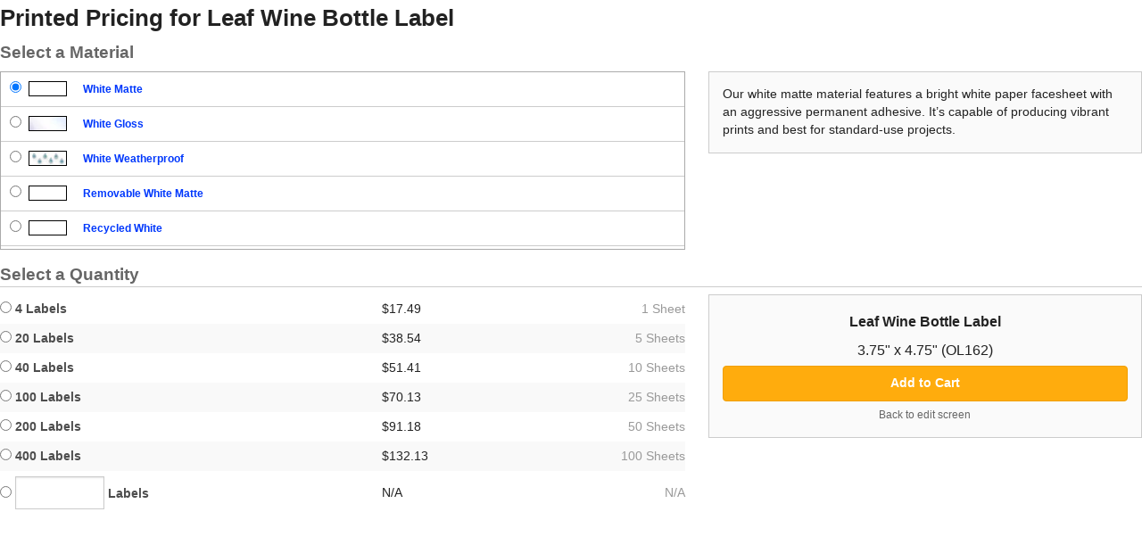

--- FILE ---
content_type: text/html; charset=utf-8
request_url: https://secure.onlinelabels.com/custom-printed-labels/pricing-popup.aspx?templateId=1093&PCName=ol162
body_size: 9663
content:


<?xml version="1.0" encoding="UTF-8" ?>
<!doctype html>
<html xmlns="http://www.w3.org/1999/xhtml" xml:lang="en" lang="en">

<head>
  <title>Printed Pricing for Leaf Wine Bottle Label – OnlineLabels</title>

  <meta http-equiv="Content-Type" content="text/html; charset=iso-8859-1" />
  <meta name="robots" content="noindex, nofollow" />

  <script type="text/javascript" src="https://images.onlinelabels.com/js/vendor/jquery.js?637672899760000000"></script>

  <link href="https://images.onlinelabels.com/css/foundation.min.css?637672900180000000" rel="stylesheet" type="text/css" />
  <link href="https://images.onlinelabels.com/css/r-global.css?638847251610177374" rel="stylesheet" type="text/css" />

  <style type="text/css">
    body {
      height: auto;
      min-width: 200px;
    }

    .top-row, .bottom-row {
      width: 100%;
      float: left;
    }

    #matPricingModal h2 {
      font-size: 1.6rem;
    }

    #matPricingModal h3 {
      font-size: 1.2rem;
      color: #666;
    }

    h3.qty-title {
      margin-top: 15px;
      border-bottom: 1px solid #ccc;
    }

    .c-callout--success {
      background-color: rgba(80,199,95,.06);
      border: 1px solid #50c75f;
      position: relative;
      margin: 0;
      margin-bottom: 1.5rem;
      padding: 1rem;
      border-radius: 4px;
    }

    .c-callout--success p {
      margin-bottom: 0px;
    }

    .c-callout--success .row .column:first-child {
      width: 20%;
    }

    .c-callout--success .row .column:last-child {
      width: 80%;
      padding-left: 0px;
    }

    .c-callout--success img {
      margin-top:10px;
    }


    /*Quantity Area*/
    #materialScrollerWrapper {
      background: #ffffff none repeat scroll 0 0;
      border: 1px solid #aaaaaa;
      clear: both;
      height: 200px;
      overflow-x: hidden;
      overflow-y: scroll;
      position: relative;
      width: 60%;
      float: left;
    }

      #materialScrollerWrapper ul {
        list-style: outside none none;
        margin: 0;
        padding: 0;
        position: relative;
      }

      #materialScrollerWrapper li {
        background: #ffffff none repeat scroll 0 0;
        border-bottom: 1px solid #cccccc;
        font-size: 0.85em;
        margin: 0;
        overflow: hidden;
        position: relative;
      }

        #materialScrollerWrapper li:hover {
          cursor: pointer;
        }

        #materialScrollerWrapper li input {
          margin: 0;
        }

    .material-scroller-label {
      padding: 10px;
    }

    #materialScrollerWrapper li img {
      border: 1px solid #000000;
      margin: -3px 5px 0;
    }

    #materialScrollerWrapper .matName {
      margin-left: 10px;
      color: #0038fc;
      font-weight: bold;
      text-decoration: none;
    }

    .rowHover {
      background: #fff8de none repeat scroll 0 0 !important;
    }

    .rowSelected {
      background: #fff2be none repeat scroll 0 0 !important;
    }

    .selectedAccent {
      background: #ffa500 none repeat scroll 0 0;
      height: 100%;
      left: 0;
      position: absolute;
      top: 0;
      width: 5px;
    }

    .rtaBox {
      display: none;
      padding: 0 0 10px 8%;
    }

    #mobile-custom-qty > .row {
      padding-left: 10px;
    }

    #rta_material_mobile {
      padding-left: 15px;
    }

    #rta_instock_mobile, #rta_inproduction_mobile {
      padding-left: 15px;
    }

    #rta_labels_per_sheet {
      padding: 0 0 10px 15px;
    }

    #rta_instock strong {
      color: #0ec300;
      font-weight: bold;
    }

    #txtCustomQtyMobile {
      display: inline-block;
      width: 80px;
    }

    #lblCustomQtyPricingMobile {
      margin-left: 10px;
      color: #999999;
      white-space: nowrap;
    }

    .mobile-qty-inline-control {
      display: inline-block;
    }

    .orderSelectionBox {
      margin-bottom: 20px;
    }

      .orderSelectionBox h2 {
        color: #333333;
        font-size: 1.5em;
        font-weight: bold;
        margin: 0 0 20px;
        position: relative;
      }

    #materialSelectionBox h2 span, #quantitySelectionBox h2 span, #addToCartBox h2 span {
      background: rgba(0, 0, 0, 0) url("/images/productPage/v6/v6sprites.png") repeat scroll 0 0;
      display: block;
      float: left;
      height: 31px;
      margin: 0 10px 0 0;
      position: relative;
      text-indent: -9999px;
      width: 31px;
    }

    #quantitySelectionBox h2 span {
      background: rgba(0, 0, 0, 0) url("/images/productPage/v6/v6sprites.png") no-repeat scroll -31px 0;
    }

    /*Quanity Area*/
    #matPricingModal table tr td {
      font-size: .9rem !important;
    }

    .printed-label-quote-pricing {
      border: none;
      margin-bottom: 4px;
      width: 60%;
      float: left;
    }

      .printed-label-quote-pricing td {
        padding: 6px 0;
      }

    .label-quantity {
      font-weight: bold;
    }

      .label-quantity input {
        margin-bottom: 0;
      }

    .sheet-price input[type="radio"] {
      width: 40px;
      margin: 0 8px;
    }

    .sheet-quantity {
      color: #999999;
      text-align: right;
    }

    input.custom-qty-input {
      width: 100px;
      display: inline;
    }

    /*Material Description and Summary*/

    .mat-description {
      border: 1px solid #ccc;
      padding: 15px;
      background: #fafafa;
      width: 38%;
      margin-left: 2%;
      float: left;
    }

    .product-summary {
      border: 1px solid #ccc;
      padding: 15px;
      background: #fafafa;
      text-align: center;
      float: left;
      width: 38%;
      margin-left: 2%;
    }

      .product-summary h4 {
        font-size: 1.2em;
      }

      .product-summary p {
        margin-bottom: 5px;
      }

      .product-summary .button {
        width: 100%;
        margin-bottom: 5px;
      }

    .summary-size {
      font-size: 1.2em;
    }

    .labels-matte {
      color: #666;
      font-size: .9em;
    }

    .summary-price {
      color: #007236;
    }

    .back-to-edit:link, .back-to-edit:visited, .back-to-edit:hover {
      color: #666;
      font-size: .9em;
    }

    .strike-price {
      text-decoration: line-through !important;
      color: #999 !important;
    }

    .discount-price {
      color: #419414;
    }

    @media only screen and (max-width: 46em) {
      #matPricingModal h2 {
        margin-bottom: 20px;
      }

      .mat-description, .product-summary {
        margin-left: 0;
        width: 100%;
      }

      .qty-title {
        border-bottom: none !important;
        margin-top: 30px !important;
      }
    }

    @media only screen and (min-width: 46em) and (max-width: 849px) {
      #materialScrollerWrapper .rowText {
        width: 67% !important;
      }
    }

    @media only screen and (min-width: 850px) and (max-width: 1080px) {
      #materialScrollerWrapper .rowText {
        width: 75% !important;
      }
    }
  </style>

  <script type="text/javascript">
    function InitializeControls() {
      var customQtyTimeoutID;

      FixRadioButtons($('#materialScrollerWrapper input[type=radio]'));
      FixRadioButtons($('.printed-label-quote-pricing input[type=radio]'));

      $('.custom-qty-input').click(function () {
        $(this).prev('input[type=radio]').click();

      }).keydown(HandleEnter
      ).on('input', function (e) {
        var txtCustomQty = this;
        clearTimeout(customQtyTimeoutID);

        customQtyTimeoutID = setTimeout(function () {
          txtCustomQty.blur();
        }, 500);
      });

      $('#txtCustomQtyMobile').keydown(HandleEnter);

      $('#lnkClose').click(function () {
        var msg = { 'msg': 'ClosePrintedPricing' };

        PostMessage(msg);
      });
    }

    function HandleEnter(e) {
      if (e.keyCode == 13) {
        this.blur();
        this.focus();

        e.preventDefault();
        return false;
      }
    }

    function FixRadioButtons(buttons) {
      $(buttons).click(function () {
        $(buttons).prop('checked', false);
        this.checked = true;
      });
    }

    function PostMessage(msg) {
      var msgTarget = 'https://www.onlinelabels.com';

      window.parent.postMessage(msg, msgTarget);
    }

    function SetHeight() {
      var msg = { 'msg': 'SetPrintedPricingHeight', 'height': $('form').height() + 10 };

      PostMessage(msg);
    }

    function AddToCart(productID, qty) {
      var msg = { 'msg': 'AddToCart', 'productID': productID, 'qty': qty };

      PostMessage(msg);
    }

    $(function () {
      InitializeControls();
      SetHeight();

      $(window).resize(function () {
        SetHeight();
      });

      var mmaterialScrollTop;

      var prm = Sys.WebForms.PageRequestManager.getInstance();

      prm.add_beginRequest(function (sender, args) {
        mmaterialScrollTop = document.getElementById('materialScrollerWrapper').scrollTop;
      });

      prm.add_endRequest(function (sender, args) {
        InitializeControls();
        SetHeight();

        if ($('.printed-label-quote-pricing input[type=radio]').last().is(':checked')) {
          var txtCustomQty = $('.custom-qty-input')[0];
          txtCustomQty.focus();
          txtCustomQty.selectionStart = txtCustomQty.selectionEnd = txtCustomQty.value.length;
        }

        document.getElementById('materialScrollerWrapper').scrollTop = mmaterialScrollTop;
      });
    });
  </script>

</head>

<body>
  <form name="ctl00" method="post" action="./pricing-popup.aspx?templateId=1093&amp;PCName=ol162" onsubmit="javascript:return WebForm_OnSubmit();" id="ctl00">
<div>
<input type="hidden" name="__EVENTTARGET" id="__EVENTTARGET" value="" />
<input type="hidden" name="__EVENTARGUMENT" id="__EVENTARGUMENT" value="" />
<input type="hidden" name="__LASTFOCUS" id="__LASTFOCUS" value="" />
<input type="hidden" name="__VIEWSTATE" id="__VIEWSTATE" value="/[base64]" />
</div>

<script type="text/javascript">
//<![CDATA[
var theForm = document.forms['ctl00'];
if (!theForm) {
    theForm = document.ctl00;
}
function __doPostBack(eventTarget, eventArgument) {
    if (!theForm.onsubmit || (theForm.onsubmit() != false)) {
        theForm.__EVENTTARGET.value = eventTarget;
        theForm.__EVENTARGUMENT.value = eventArgument;
        theForm.submit();
    }
}
//]]>
</script>


<script src="/WebResource.axd?d=YS80o33fIJZS6NCvMJyE3RljmNLkFIWAPNQhdHDqlzcxqvfPIUH5LTSY_OfOU7NyqLxr-DRXJphloDw_GVht4qqKwdrvVWjzsHMtpPKuoYw1&amp;t=638901392248157332" type="text/javascript"></script>


<script src="/ScriptResource.axd?d=aklRDHAfhF-qZerFatBTFYY3yyDD4HezEToBnFpYmgiVBQLDJYg9KcvCcgetLZB-Q-GgbZMllK4WcZvDctsnHkDHq6t1LVEi5qGV6bgI-8N4CkTXNCMfzeOkYYWM7haUtkIWJMdNw7_l8K-0xfOyYzHjuGVNy5uUEUE7GVzPZ3Q1&amp;t=ffffffff93d1c106" type="text/javascript"></script>
<script src="/ScriptResource.axd?d=SySLYBIrak545sSW1SJQlWwpqi2qaifrzJNORLLSVo3yA_L-MyuMBdE00WmUsgm1zdM06fMTwXa25GbcVDUqO9qEKVbm5AuRKGlO_g9XH3zMVhFRPRTxlTMSPpoMhI75FZX6qqxK0gauDah--gbwnDFsRQfZXYlhZLJh4vI38TI1&amp;t=5c0e0825" type="text/javascript"></script>
<script src="/ScriptResource.axd?d=QIXCnmYHWXmCCZkXvcmMcPqCSzYFUPThs3eguU9YAfUCF_QkHAlStPsbbs25LQCYq1BRog7RPPSJ9tOn2WfA5gaQtEP7Timw5IAMLPqAKgOpxIpHBVhcMVwYeHfTP20pGDKuuIy7GapKBMd8q-NFSjF-C3iK4YhflDdJixKm_wQfMhIyTNFZiMRX57lvPDoT0&amp;t=5c0e0825" type="text/javascript"></script>
<script type="text/javascript">
//<![CDATA[
function WebForm_OnSubmit() {
if (typeof(ValidatorOnSubmit) == "function" && ValidatorOnSubmit() == false) return false;
return true;
}
//]]>
</script>

<div>

	<input type="hidden" name="__VIEWSTATEGENERATOR" id="__VIEWSTATEGENERATOR" value="D180A385" />
	<input type="hidden" name="__SCROLLPOSITIONX" id="__SCROLLPOSITIONX" value="0" />
	<input type="hidden" name="__SCROLLPOSITIONY" id="__SCROLLPOSITIONY" value="0" />
</div>
    <script type="text/javascript">
//<![CDATA[
Sys.WebForms.PageRequestManager._initialize('ctl01', 'ctl00', ['tup',''], [], [], 90, '');
//]]>
</script>


    <div id="up">
	
        <div id="matPricingModal">
          
            <h2 id="modalTitle">Printed Pricing for Leaf Wine Bottle Label</h2>
            
            <h3>Select a Material</h3>

            <div class="top-row">

              <div class="scrollerWrappers hide-for-small-only" id="materialScrollerWrapper">

                <ul id="matching">

                  
                      <li>
                        <div class="material-scroller-label">
                          <label>
                            <input id="repMaterials_ctl00_rdoMaterial" type="radio" name="repMaterials$ctl00$rdoMaterial" value="rdoMaterial" checked="checked" />
                            <img width="43" height="15" alt="White Matte" src="https://images.onlinelabels.com/images/Products/wx.gif" />
                            <span class="matName">White Matte</span>
                            
                          </label>
                        </div>
                      </li>
                    
                      <li>
                        <div class="material-scroller-label">
                          <label>
                            <input id="repMaterials_ctl01_rdoMaterial" type="radio" name="repMaterials$ctl01$rdoMaterial" value="rdoMaterial" onclick="javascript:setTimeout(&#39;__doPostBack(\&#39;repMaterials$ctl01$rdoMaterial\&#39;,\&#39;\&#39;)&#39;, 0)" />
                            <img width="43" height="15" alt="White Gloss" src="https://images.onlinelabels.com/images/Products/ws.jpg" />
                            <span class="matName">White Gloss</span>
                            
                          </label>
                        </div>
                      </li>
                    
                      <li>
                        <div class="material-scroller-label">
                          <label>
                            <input id="repMaterials_ctl02_rdoMaterial" type="radio" name="repMaterials$ctl02$rdoMaterial" value="rdoMaterial" onclick="javascript:setTimeout(&#39;__doPostBack(\&#39;repMaterials$ctl02$rdoMaterial\&#39;,\&#39;\&#39;)&#39;, 0)" />
                            <img width="43" height="15" alt="White Weatherproof" src="https://images.onlinelabels.com/images/Products/lp.gif" />
                            <span class="matName">White Weatherproof</span>
                            
                          </label>
                        </div>
                      </li>
                    
                      <li>
                        <div class="material-scroller-label">
                          <label>
                            <input id="repMaterials_ctl03_rdoMaterial" type="radio" name="repMaterials$ctl03$rdoMaterial" value="rdoMaterial" onclick="javascript:setTimeout(&#39;__doPostBack(\&#39;repMaterials$ctl03$rdoMaterial\&#39;,\&#39;\&#39;)&#39;, 0)" />
                            <img width="43" height="15" alt="Removable White Matte" src="https://images.onlinelabels.com/images/Products/wr.gif" />
                            <span class="matName">Removable White Matte</span>
                            
                          </label>
                        </div>
                      </li>
                    
                      <li>
                        <div class="material-scroller-label">
                          <label>
                            <input id="repMaterials_ctl04_rdoMaterial" type="radio" name="repMaterials$ctl04$rdoMaterial" value="rdoMaterial" onclick="javascript:setTimeout(&#39;__doPostBack(\&#39;repMaterials$ctl04$rdoMaterial\&#39;,\&#39;\&#39;)&#39;, 0)" />
                            <img width="43" height="15" alt="Recycled White" src="https://images.onlinelabels.com/images/Products/rx.gif" />
                            <span class="matName">Recycled White</span>
                            
                          </label>
                        </div>
                      </li>
                    
                      <li>
                        <div class="material-scroller-label">
                          <label>
                            <input id="repMaterials_ctl05_rdoMaterial" type="radio" name="repMaterials$ctl05$rdoMaterial" value="rdoMaterial" onclick="javascript:setTimeout(&#39;__doPostBack(\&#39;repMaterials$ctl05$rdoMaterial\&#39;,\&#39;\&#39;)&#39;, 0)" />
                            <img width="43" height="15" alt="Blockout" src="https://images.onlinelabels.com/images/Products/bt.gif" />
                            <span class="matName">Blockout</span>
                            
                          </label>
                        </div>
                      </li>
                    
                      <li>
                        <div class="material-scroller-label">
                          <label>
                            <input id="repMaterials_ctl06_rdoMaterial" type="radio" name="repMaterials$ctl06$rdoMaterial" value="rdoMaterial" onclick="javascript:setTimeout(&#39;__doPostBack(\&#39;repMaterials$ctl06$rdoMaterial\&#39;,\&#39;\&#39;)&#39;, 0)" />
                            <img width="43" height="15" alt="Clear Gloss" src="https://images.onlinelabels.com/images/Products/cl.jpg" />
                            <span class="matName">Clear Gloss</span>
                            
                          </label>
                        </div>
                      </li>
                    
                      <li>
                        <div class="material-scroller-label">
                          <label>
                            <input id="repMaterials_ctl07_rdoMaterial" type="radio" name="repMaterials$ctl07$rdoMaterial" value="rdoMaterial" onclick="javascript:setTimeout(&#39;__doPostBack(\&#39;repMaterials$ctl07$rdoMaterial\&#39;,\&#39;\&#39;)&#39;, 0)" />
                            <img width="43" height="15" alt="Clear Matte" src="https://images.onlinelabels.com/images/Products/cx.jpg" />
                            <span class="matName">Clear Matte</span>
                            
                          </label>
                        </div>
                      </li>
                    
                      <li>
                        <div class="material-scroller-label">
                          <label>
                            <input id="repMaterials_ctl08_rdoMaterial" type="radio" name="repMaterials$ctl08$rdoMaterial" value="rdoMaterial" onclick="javascript:setTimeout(&#39;__doPostBack(\&#39;repMaterials$ctl08$rdoMaterial\&#39;,\&#39;\&#39;)&#39;, 0)" />
                            <img width="43" height="15" alt="Brown Kraft" src="https://images.onlinelabels.com/images/Products/bk.gif" />
                            <span class="matName">Brown Kraft</span>
                            
                          </label>
                        </div>
                      </li>
                    

                </ul>

              </div>

              <select name="cboMaterial" onchange="javascript:setTimeout(&#39;__doPostBack(\&#39;cboMaterial\&#39;,\&#39;\&#39;)&#39;, 0)" id="cboMaterial" class="show-for-small-only">
		<option selected="selected" value="62901">White Matte</option>
		<option value="9509">White Gloss</option>
		<option value="9511">White Weatherproof</option>
		<option value="10297">Removable White Matte</option>
		<option value="9665">Recycled White</option>
		<option value="10278">Blockout</option>
		<option value="9513">Clear Gloss</option>
		<option value="10281">Clear Matte</option>
		<option value="9517">Brown Kraft</option>

	</select>

              <div class="mat-description">
                Our white matte material features a bright white paper facesheet with an aggressive permanent adhesive. It’s capable of producing vibrant prints and best for standard-use projects.
              </div>

            </div>

            <div class="bottom-row">

              <h3 class="qty-title">Select a Quantity</h3>

              
                  <table cellspacing="0" cellpadding="0" border="0" class="printed-label-quote-pricing hide-for-small-only">
                
                  <tr>
                    <td class="label-quantity">
                      <label>
                        <input id="repPricing_ctl01_rdoQty" type="radio" name="repPricing$ctl01$rdoQty" value="rdoQty" onclick="javascript:setTimeout(&#39;__doPostBack(\&#39;repPricing$ctl01$rdoQty\&#39;,\&#39;\&#39;)&#39;, 0)" />

                        4 Labels

                        

                        
                      </label>
                    </td>
                    <td class="sheet-price">
                      <span id="repPricing_ctl01_lblOriginalPrice">$17.49</span>&nbsp;&nbsp;
                                                
                    </td>
                    <td class="sheet-quantity">
                      <span id="repPricing_ctl01_lblSheets">1 Sheet</span>
                    </td>
                  </tr>
                
                  <tr>
                    <td class="label-quantity">
                      <label>
                        <input id="repPricing_ctl02_rdoQty" type="radio" name="repPricing$ctl02$rdoQty" value="rdoQty" onclick="javascript:setTimeout(&#39;__doPostBack(\&#39;repPricing$ctl02$rdoQty\&#39;,\&#39;\&#39;)&#39;, 0)" />

                        20 Labels

                        

                        
                      </label>
                    </td>
                    <td class="sheet-price">
                      <span id="repPricing_ctl02_lblOriginalPrice">$38.54</span>&nbsp;&nbsp;
                                                
                    </td>
                    <td class="sheet-quantity">
                      <span id="repPricing_ctl02_lblSheets">5 Sheets</span>
                    </td>
                  </tr>
                
                  <tr>
                    <td class="label-quantity">
                      <label>
                        <input id="repPricing_ctl03_rdoQty" type="radio" name="repPricing$ctl03$rdoQty" value="rdoQty" onclick="javascript:setTimeout(&#39;__doPostBack(\&#39;repPricing$ctl03$rdoQty\&#39;,\&#39;\&#39;)&#39;, 0)" />

                        40 Labels

                        

                        
                      </label>
                    </td>
                    <td class="sheet-price">
                      <span id="repPricing_ctl03_lblOriginalPrice">$51.41</span>&nbsp;&nbsp;
                                                
                    </td>
                    <td class="sheet-quantity">
                      <span id="repPricing_ctl03_lblSheets">10 Sheets</span>
                    </td>
                  </tr>
                
                  <tr>
                    <td class="label-quantity">
                      <label>
                        <input id="repPricing_ctl04_rdoQty" type="radio" name="repPricing$ctl04$rdoQty" value="rdoQty" onclick="javascript:setTimeout(&#39;__doPostBack(\&#39;repPricing$ctl04$rdoQty\&#39;,\&#39;\&#39;)&#39;, 0)" />

                        100 Labels

                        

                        
                      </label>
                    </td>
                    <td class="sheet-price">
                      <span id="repPricing_ctl04_lblOriginalPrice">$70.13</span>&nbsp;&nbsp;
                                                
                    </td>
                    <td class="sheet-quantity">
                      <span id="repPricing_ctl04_lblSheets">25 Sheets</span>
                    </td>
                  </tr>
                
                  <tr>
                    <td class="label-quantity">
                      <label>
                        <input id="repPricing_ctl05_rdoQty" type="radio" name="repPricing$ctl05$rdoQty" value="rdoQty" onclick="javascript:setTimeout(&#39;__doPostBack(\&#39;repPricing$ctl05$rdoQty\&#39;,\&#39;\&#39;)&#39;, 0)" />

                        200 Labels

                        

                        
                      </label>
                    </td>
                    <td class="sheet-price">
                      <span id="repPricing_ctl05_lblOriginalPrice">$91.18</span>&nbsp;&nbsp;
                                                
                    </td>
                    <td class="sheet-quantity">
                      <span id="repPricing_ctl05_lblSheets">50 Sheets</span>
                    </td>
                  </tr>
                
                  <tr>
                    <td class="label-quantity">
                      <label>
                        <input id="repPricing_ctl06_rdoQty" type="radio" name="repPricing$ctl06$rdoQty" value="rdoQty" onclick="javascript:setTimeout(&#39;__doPostBack(\&#39;repPricing$ctl06$rdoQty\&#39;,\&#39;\&#39;)&#39;, 0)" />

                        400 Labels

                        

                        
                      </label>
                    </td>
                    <td class="sheet-price">
                      <span id="repPricing_ctl06_lblOriginalPrice">$132.13</span>&nbsp;&nbsp;
                                                
                    </td>
                    <td class="sheet-quantity">
                      <span id="repPricing_ctl06_lblSheets">100 Sheets</span>
                    </td>
                  </tr>
                
                  <tr>
                    <td class="label-quantity">
                      <label>
                        <input id="repPricing_ctl07_rdoQty" type="radio" name="repPricing$ctl07$rdoQty" value="rdoQty" onclick="javascript:setTimeout(&#39;__doPostBack(\&#39;repPricing$ctl07$rdoQty\&#39;,\&#39;\&#39;)&#39;, 0)" />

                        

                        <input name="repPricing$ctl07$txtCustomQty" type="text" onchange="javascript:setTimeout(&#39;__doPostBack(\&#39;repPricing$ctl07$txtCustomQty\&#39;,\&#39;\&#39;)&#39;, 0)" onkeypress="if (WebForm_TextBoxKeyHandler(event) == false) return false;" id="repPricing_ctl07_txtCustomQty" class="custom-qty-input" />
                          Labels
                        

                        
                      </label>
                    </td>
                    <td class="sheet-price">
                      <span id="repPricing_ctl07_lblOriginalPrice">N/A</span>&nbsp;&nbsp;
                                                
                    </td>
                    <td class="sheet-quantity">
                      <span id="repPricing_ctl07_lblSheets">N/A</span>
                    </td>
                  </tr>
                
                  </table>
                <select name="cboPricing" onchange="javascript:setTimeout(&#39;__doPostBack(\&#39;cboPricing\&#39;,\&#39;\&#39;)&#39;, 0)" id="cboPricing" class="show-for-small-only">
		<option selected="selected" value="-1">Select a Quantity</option>
		<option value="1">4 Labels - $17.49 - 1 Sheet</option>
		<option value="5">20 Labels - $38.54 - 5 Sheets</option>
		<option value="10">40 Labels - $51.41 - 10 Sheets</option>
		<option value="25">100 Labels - $70.13 - 25 Sheets</option>
		<option value="50">200 Labels - $91.18 - 50 Sheets</option>
		<option value="100">400 Labels - $132.13 - 100 Sheets</option>
		<option value="0">Enter Your Own Quantity</option>

	</select>

              <div class="product-summary">
                <h4>
                  Leaf Wine Bottle Label</h4>
                <p class="summary-size">
                  3.75" x 4.75"
                  (OL162)
                </p>

                <span id="vldError" class="error" style="color:White;display:none;"></span><a id="btnAddToCart" class="button radius action" href="javascript:WebForm_DoPostBackWithOptions(new WebForm_PostBackOptions(&quot;btnAddToCart&quot;, &quot;&quot;, true, &quot;&quot;, &quot;&quot;, false, true))">Add to Cart</a>
                <a id="lnkClose" href="javascript:;" class="back-to-edit">Back to edit screen</a>
              </div>

            </div>

            <div style="clear: both;"></div>
          

          
        </div>

      
</div>

  
<script type="text/javascript">
//<![CDATA[
var Page_Validators =  new Array(document.getElementById("vldError"));
//]]>
</script>

<script type="text/javascript">
//<![CDATA[
var vldError = document.all ? document.all["vldError"] : document.getElementById("vldError");
vldError.display = "Dynamic";
vldError.evaluationfunction = "CustomValidatorEvaluateIsValid";
//]]>
</script>


<script type="text/javascript">
//<![CDATA[

var Page_ValidationActive = false;
if (typeof(ValidatorOnLoad) == "function") {
    ValidatorOnLoad();
}

function ValidatorOnSubmit() {
    if (Page_ValidationActive) {
        return ValidatorCommonOnSubmit();
    }
    else {
        return true;
    }
}
        
theForm.oldSubmit = theForm.submit;
theForm.submit = WebForm_SaveScrollPositionSubmit;

theForm.oldOnSubmit = theForm.onsubmit;
theForm.onsubmit = WebForm_SaveScrollPositionOnSubmit;

document.getElementById('vldError').dispose = function() {
    Array.remove(Page_Validators, document.getElementById('vldError'));
}
//]]>
</script>
</form>

</body>
</html>
